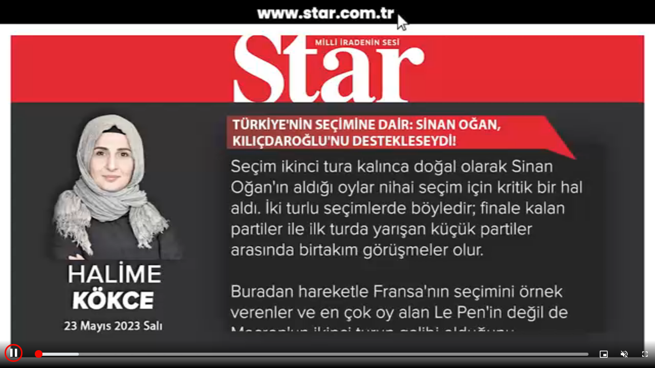

--- FILE ---
content_type: text/html
request_url: https://www.star.com.tr/video/embed/?yaz=1&flv=hlm2305-2305202357bd7518.mp4
body_size: 1055
content:

<html>

<head>
 <meta http-equiv="Content-language" content="TR" />
    <meta http-equiv="Content-Type" content="text/html; charset=iso-8859-9" />
    <meta http-equiv="Content-Type" content="text/html; charset=windows-1254" />
		
	<meta name="robots" content="noindex">
    <meta http-equiv="Content-Type" content="text/html; charset=utf-8" />
    <title>Video Player</title>

    <meta name="viewport" content="width=device-width, initial-scale=1.0" />
    <meta property="og:type" content="movie" />
    <meta name="medium" content="video" />
    <meta name="video_width" content="600" />
    <meta name="video_height" content="450" />
    <meta property="og:video:width" content="600" />
    <meta property="og:video:height" content="450" />
 <link rel="stylesheet" href="/assets/player/css/fantasy.css?v=2">
    <style>
        body {
            margin: 0;
            font-family: sans-serif;
        }

        .video-js {
            width: 100% !important;
            height: 100% !important;
        }

        #player_container {
            width: 100%;
            height: 100%;
            position: relative;
        }

        .video-frame-title {
            margin-bottom: 12px;
        }

        .video-frame-title .wrapper {
            display: flex;
            align-items: center;
        }

        .video-frame-title svg {
            margin-right: 10px;
        }

        .video-frame-title h4 {
            font-size: 15px;
            margin-bottom: 0;
            margin-top: 0;
            display: inline-block;
            text-overflow: ellipsis;
            overflow: hidden;
            width: 300px;
            white-space: nowrap;
        }

        .video-frame-title a {
            color: inherit;
            text-decoration: none;
        }
    </style>
</head>

<body>

    <div id='player_container'>

        <video id="content_video" class="video-js vjs-theme-fantasy" muted playsinline controls="controls" preload="metadata" width="100%" height="100%" poster="https://imgs.stargazete.com/imgsdisk/maintmps/2023/05/23/turkiyenin-secimine-dair--307-41.jpg">
            <source src="https://stargazetesi-vod.mncdn.com/Y9ykDi/smil:hlm2305-2305202357bd7518_mobil.smil/playlist.m3u8" type="application/x-mpegURL"></source>
        </video>

    </div>
  <script src="https://imasdk.googleapis.com/js/sdkloader/ima3.js"></script>
  
	
	  <script src="/assets/player/js/player.js?v=10"></script>
    <script>
      var player = videojs('content_video');
      
      var options = {
      	id: 'content_video',
      	adTagUrl:'https://pubads.g.doubleclick.net/gampad/ads?iu=/30430650/Preroll_01_Star_Video_Starozel&description_url=https%3A%2F%2Fwww.star.com.tr%2F&tfcd=0&npa=0&sz=400x300%7C640x360%7C640x480&gdfp_req=1&unviewed_position_start=1&output=vast&env=vp&impl=s&correlator='
      };
      
      player.ima(options);
      player.ima.initializeAdDisplayContainer();
      setTimeout(function () {
      	player.play()
      }, 1000);
    </script>
</body>

</html>    